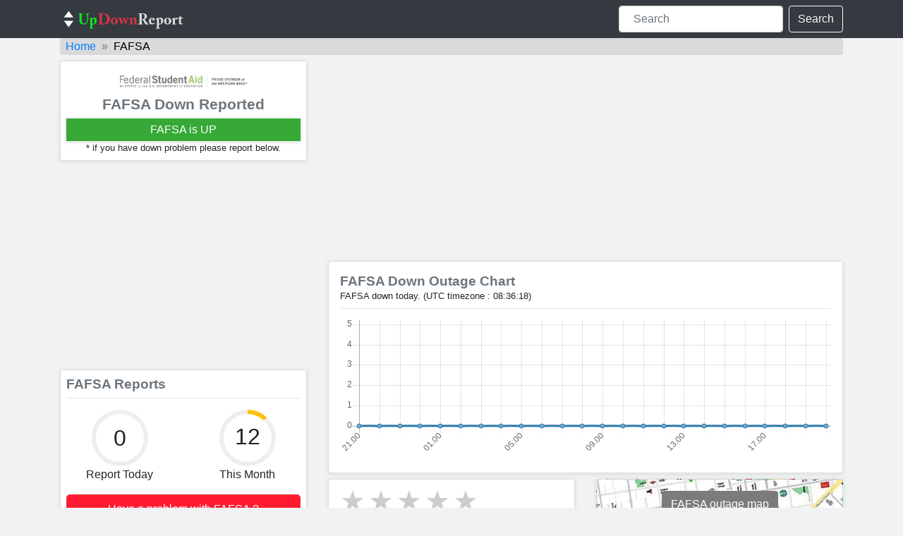

--- FILE ---
content_type: text/html; charset=UTF-8
request_url: https://updownreport.com/fafsa
body_size: 7254
content:
<!DOCTYPE html>
<html lang="en">
<head>
    <meta charset="utf-8">
    <meta name="viewport" content="width=device-width, initial-scale=1">
    <title>FAFSA down right now ? problems & issues</title>
    <meta name="description" content="Check is FAFSA down right now ? also problems & issues facing by users and check FAFSA server status, outage report. Report your service problem and check other user problems complaints relating to FAFSA services." />
    <meta property="og:type" content="article" />
    <meta property="og:title" content="FAFSA down right now ? problems & issues" />
    <meta property="og:description" content="Check is FAFSA down right now ? also problems & issues facing by users and check FAFSA server status, outage report. Report your service problem and check other user problems complaints relating to FAFSA services." />
    <meta property="og:url" content="https://updownreport.com/fafsa" />
    <meta property="og:site_name" content="UpDownReport" />
    <meta property="og:image" content="https://updownreport.com/images/fafsa.png" />
    <link rel="icon" type="image/png" href="/images/favicon.png" />
    <link rel="canonical" href="https://updownreport.com/fafsa" />
    <link rel="stylesheet" type="text/css" href="/css/bootstrap.min.css" />
    <link rel="stylesheet" type="text/css" href="/css/style.css" />
    <script async src="https://pagead2.googlesyndication.com/pagead/js/adsbygoogle.js?client=ca-pub-8095374239912302"
     crossorigin="anonymous"></script>
	<script async src="https://www.googletagmanager.com/gtag/js?id=UA-163542811-5"></script>
	<script>
	  window.dataLayer = window.dataLayer || [];
	  function gtag(){dataLayer.push(arguments);}
	  gtag('js', new Date());

	  gtag('config', 'UA-163542811-5');
	</script>
</head>
<body>
<nav class="navbar navbar-expand-md navbar-dark bg-dark">
	<div class="container">
		<a class="navbar-brand logo" title="UpDownReport" href="https://updownreport.com">
			<img src="/images/logo-dark.png" title="UpDownReport" alt="UpDownReport" class="img-fluid logo-dark">
		</a>
	    <div class="collapse navbar-collapse" id="navbarCollapse">
	        <form class="form-inline ml-auto" action="includes/search.php" method="get">
	            <input type="text" name="search" class="form-control mr-sm-2" placeholder="Search">
	            <button type="submit" class="btn btn-outline-light">Search</button>
	        </form>
	    </div>
	</div>
</nav>

<div class="container">
	<nav aria-label="breadcrumb">
		<ol class="breadcrumb">
			<li class="breadcrumb-item"><a title="Home Page" href="https://updownreport.com">Home</a></li>
			<li class="breadcrumb-item active" aria-current="page">FAFSA</li>
		</ol>
	</nav>
      <div class="row">
        <div class="col-lg-4">
            <div class="card box-shadow p-2 mt-2">
                <div class="row">
                    <div class="col-lg-12 text-center">
                        <img src="/images/fafsa.png" alt="FAFSA" title="FAFSA" class="img-fluid mx-auto d-block page-image">
                        <h1 class="text-muted">FAFSA Down Reported</h1>
                                                	<div class="box-shadow p-1 mt-2 status-green">
                        		<div class="mb-0">FAFSA is UP</div>
                        	</div>
                                                                                                <p class="info-tab">* if you have down problem please report below.</p>
                    </div>
                </div>
            </div>
            <div class="mt-2">
                <ins class="adsbygoogle"
                     style="display:block"
                     data-ad-client="ca-pub-8095374239912302"
                     data-ad-slot="9890776933"
                     data-ad-format="auto"
                     data-full-width-responsive="true"></ins>
                <script>
                     (adsbygoogle = window.adsbygoogle || []).push({});
                </script>
			</div>
            <div class="sticky-top">
	            <div class="card box-shadow p-2 mt-2">
	                <div class="d-flex">
	                    <h2 class="mb-0 text-muted">FAFSA Reports</h2>
	                </div><hr>
	                <div class="row" id="counter">
	                    <div class="col-lg-6 col-md-6 col-6">
	                    	<div class="progress mx-auto" data-value='0'>
	                    		<span class="progress-left">
	                    			<span class="progress-bar border-danger"></span>
	                    		</span>
	                    		<span class="progress-right">
	                    			<span class="progress-bar border-danger"></span>
	                    		</span>
	                    		<div class="progress-value w-100 h-100 rounded-circle d-flex align-items-center justify-content-center">
	                    			<div class="counter_value text-center" data-count="0">0</div>
	                    		</div>
	                    	</div>
	                    	<p class="text-center">Report Today</p>
	                    </div>
	                    <div class="col-lg-6 col-md-6 col-6">
	                    	<div class="progress mx-auto" data-value='12'>
	                    		<span class="progress-left">
	                    			<span class="progress-bar border-warning"></span>
	                    		</span>
	                    		<span class="progress-right">
	                    			<span class="progress-bar border-warning"></span>
	                    		</span>
	                    		<div class="progress-value w-100 h-100 rounded-circle d-flex align-items-center justify-content-center">
	                    			<div class="counter_value mb-1" data-count="12">12</div>
	                    		</div>
	                    	</div>
	                    	<p class="text-center">This Month</p>
	                    </div>
	                </div>
	                <a href="#" class="btn btn-danger btn-block btn-lg button-text btn-text" data-toggle="modal" data-target="#report-problem" onclick="document.getElementById('id01').style.display='block'">Have a problem with FAFSA ?</a>
	                <div id="id01" class="modal">
	                    <div class="modal-content animate">
	                        <div class="container">
	                            <div class="form-group">
	                            	<img loading="lazy" src="/images/fafsa.png" alt="FAFSA" title="FAFSA" class="img-fluid mx-auto d-block page-image"><hr>
	                                <label>What isn't working?</label>
                                    <form id="reportform" method="post">
                                        <input name="comp_id" id="comp_id" type="hidden" value="309"/>
                                        <input type="button" class="btn btn-outline-secondary btn-block" id="3" onclick="report_form(this.id);" value="Download Apps" /><input type="button" class="btn btn-outline-secondary btn-block" id="1" onclick="report_form(this.id);" value="Log in" /><input type="button" class="btn btn-outline-secondary btn-block" id="566" onclick="report_form(this.id);" value="App" /><input type="button" class="btn btn-outline-secondary btn-block" id="564" onclick="report_form(this.id);" value="Website" /><input type="button" class="btn btn-outline-secondary btn-block" id="565" onclick="report_form(this.id);" value="Log-in " />                                    </form>
                                    <a href="#" id="report_link" onclick="report_add();">Something else...</a>
                                    <form id="report_add" class="hide">
                                    	<input type="text" id="problem_new" name="problem_new" maxlength="20" limit="25" placeholder="Service Type">
                                        <textarea class="form-control" maxlength="240" rows="3" id="comment" name="comment" placeholder="Your comment here..."></textarea>
                                    	<input type="button" class="com-button" onclick="report_addform();" value="submit">
                                    </form>
                                    <a href="#" class="hide" id="report_back" onclick="report_back();">Back...</a>
                                    <img loading="lazy" id="loading_spinner" alt="loading wait" src="/images/loading.gif">
                                    <div id="results"></div>
	                            </div>
	                        </div>
	                        <div class="container cancel-btn"><hr>
	                            <button type="button" onclick="document.getElementById('id01').style.display='none'" class="cancelbtn float-right">Cancel</button>
	                        </div>
	                    </div>
	                </div>
	            </div>
	        </div>
        </div>
        <div class="col-lg-8">
        	<div class="mt-1">
                <ins class="adsbygoogle"
                     style="display:block"
                     data-ad-client="ca-pub-8095374239912302"
                     data-ad-slot="9919585147"
                     data-ad-format="auto"
                     data-full-width-responsive="true"></ins>
                <script>
                     (adsbygoogle = window.adsbygoogle || []).push({});
                </script>
			</div>
            <div class="card box-shadow p-3 mt-2">
                <h2 class="mb-0 text-muted">FAFSA Down Outage Chart</h2>
                <p class="info-tab">FAFSA down today. (UTC timezone : 08:36:18)</p>
                <hr>
                <canvas id="myChart" class="myChart"></canvas>
            </div>
            <div class="row">
            	<div class="col-lg-6">
                    <div class="card box-shadow rate-box mt-2">
                		<div class="rate" id="rate">
                            <input type="radio" id="star5" name="rating" value="5" >
                            <label for="star5"></label>
                            <input type="radio" id="star4" name="rating" value="4" >
                            <label for="star4"></label>
                            <input type="radio" id="star3" name="rating" value="3" >
                            <label for="star3"></label>
                            <input type="radio" id="star2" name="rating" value="2" >
                            <label for="star2"></label>
                            <input type="radio" id="star1" name="rating" value="1" >
                            <label for="star1"></label>
                		</div>
                		<div class="overall-rating">
                			(Average Rating <span id="avgrat">0</span>
                			Based on <span id="totalrat">1</span> rating)</span>
                		</div>
                    </div>
            	</div>
            	<div class="col-lg-6">
            		<div class="card box-shadow backoutage p-3 mt-2">
            			<a href="https://updownreport.com/outage-map/fafsa" class="btn btn-map" title="FAFSA outage map">FAFSA outage map</a>
            		</div>
		        </div>
	        </div>
            <div class="card box-shadow p-3 mt-2">
                <div class="row">
                    <div class="col-lg-6">
                        <strong>Most Reported Problems</strong>
                        <ul>
                            <li>Download Apps (35%)</li><li>Log in (34%)</li><li>App (31%)</li><li>Website (0%)</li><li>Log-in  (0%)</li>                        </ul>
                    </div>
                    <div class="col-lg-6">
                        <strong>Most Reported City</strong>
                        <ul>
                            <li>California (100%)</li>                        </ul>
                    </div>
                </div>
            </div>
            <div class="mt-2">
                <ins class="adsbygoogle"
                     style="display:block"
                     data-ad-client="ca-pub-8095374239912302"
                     data-ad-slot="2629956326"
                     data-ad-format="auto"
                     data-full-width-responsive="true"></ins>
                <script>
                     (adsbygoogle = window.adsbygoogle || []).push({});
                </script>
            </div>
            <div class="card box-shadow p-3 mt-2">
                <h3 class="mb-0 text-muted">Having problems in FAFSA? Complain here:</h3><hr>
                <div class="row">
                    <div class="col-lg-6 text-center">
                        <p class="info_name mb-0"><strong>FAFSA Contact Number</strong></p>
                        <div class="mb-1">800 433-3243</div>
                    </div>
                    <div class="col-lg-6 text-center">
                        <p class="info_name mb-0"><strong>FAFSA Support Email</strong></p>
                        <div class="text-dark"><a rel="noopener noreferrer nofollow" title="FAFSA support" href="https://studentaid.ed.gov/sa/about/link" target="_blank">Support</a></div>
                    </div>
                    <div class="col-lg-6 btn-facebook text-center mt-2">
                        <a rel="noopener noreferrer nofollow" target="_blank" href="https://www.facebook.com/FederalStudentAid/" class="btn-facebook-text" title="contact through facebook">Post on Facebook</a>
                    </div>
                    <div class="col-lg-6 btn-tweet text-center mt-2">
                        <a rel="noopener noreferrer nofollow" target="_blank" href="https://twitter.com/intent/tweet?text=%40FAFSA" class="btn-tweet-text" title="contact through twitter">Tweet @FAFSA</a>
                    </div>
                </div>
            </div>
            <div class="card box-shadow p-3 mt-2">
                <div class="panel panel-default arrow left">
                    <div class="comment-wrapper">
                        <div class="panel panel-info">
                            <h4 class="mb-0 text-muted">having issues post your comment?</h4><hr>
                            <form class="" action="includes/useraction.php" method="post">
                                <div class="form-group mt-2">
                                    <select class="form-control" name="probid" onchange="java_script_:show(this.options[this.selectedIndex].value)">
                                        <option value="nooption" selected>Select Service have problem</option>
                                        <option value='3'>Download Apps</option><option value='1'>Log in</option><option value='566'>App</option><option value='564'>Website</option><option value='565'>Log-in </option>                                        <option value="1">Other</option>
                                    </select>
                                </div>
                                <div id='hiddenDiv' class="hide">
                                    <div class="form-group">
                                        <input type="text" class="form-control" name="problem_new" placeholder="Service Problem Related to e.g Website, App, Login-in..">
                                    </div>
                                </div>
                                <div class="form-group">
                                    <textarea class="form-control" maxlength="240" rows="3" id="comment" name="comment" placeholder="Your comment here..."></textarea>
                                </div>
                                <input type="hidden" name="compid" value="309">
                                <input type="hidden" name="url" value="fafsa">
                                <div class="g-recaptcha form-group" data-sitekey="6LfSoH0UAAAAANyuaTSuu6lipqdPaOV4fWA8Apdy"></div>
                                <button class="com-button" type="submit" name="sub">Submit</button>
                                <hr>
                            </form>
                            <div class="panel-body">
                                <ul class="media-list pt-2 pl-2">
                                                                    </ul>
                            </div>
                        </div>
                    </div>
                </div>
            </div>
                        <div class="card box-shadow p-3 mt-2">
                <h5 class="mb-0 text-muted">Popular services with reported issues</h5><hr>
                <ul>
                    <li><a href="https://updownreport.com/fandom" title="Fandom Problems">Fandom Problem</a></li><li><a href="https://updownreport.com/deezer" title="Deezer Problems">Deezer Problem</a></li><li><a href="https://updownreport.com/hargray" title="Hargray Problems">Hargray Problem</a></li><li><a href="https://updownreport.com/credit-one-bank" title="Credit One Bank Problems">Credit One Bank Problem</a></li><li><a href="https://updownreport.com/Zendesk" title="Zendesk Problems">Zendesk Problem</a></li>                </ul>
            </div>
        </div>
      </div>
  </div>

  <footer class="page-footer font-small">
  	<div class="container">
  		<div class="row">
			<div class="col-lg-6">
				<div class="footer-copyright text-center py-3">© 2024 Copyright: Wonderland</div>
			</div>
			<div class="col-lg-6">
				<div class="design text-center">
					<a title="Privacy Policy" href="/privacy-policy.php">Privacy Policy</a> | <a title="Terms &amp; Conditions" href="/terms-conditions.php">Terms &amp; Conditions</a> | <a title="Terms &amp; Conditions" href="/contact.php">Contact Us</a>
				</div>
			</div>
		</div>
	</div>
  </footer>

<script src="/js/bootstrap.min.js"></script>
<script src="/js/jquery.min.js"></script>
<script src="/js/chart.min.js"></script>

<script>
//chart data loader
var ctx = document.getElementById('myChart').getContext('2d');
var chart = new Chart(ctx, {
// The type of chart we want to create
type: 'line',

// The data for our dataset
data: {
    labels: ["21.00","22.00","23.00","00.00","01.00","02.00","03.00","04.00","05.00","06.00","07.00","08.00","09.00","10.00","11.00","12.00","13.00","14.00","15.00","16.00","17.00","18.00","19.00","20.00"],
    datasets: [{
        label: "Problem Reported",
        backgroundColor: 'rgb(113, 174, 212)',
        borderColor: 'rgb(44, 118, 165)',
        data: [0,0,0,0,0,0,0,0,0,0,0,0,0,0,0,0,0,0,0,0,0,0,0,0],
    }]
},
// Configuration options go here
options: {
	maintainAspectRatio: false,
    legend: {
        display: false
    },
    tooltips: {
        mode: 'index',
        intersect: false
    },
    hover: {
        mode: 'index',
        intersect: false
    },
    scales: {
        yAxes: [{
                display: true,
                ticks: {
                    beginAtZero: true,
                    suggestedMin: 0,
                    suggestedMax: 5,
                    stepSize: 1
                    //steps:10,
                    //min: 0
                }
            }],
        xAxes: [{
        	ticks: {
        		callback: function(tick, index, array) {
                    return (index % 4) ? "" : tick;
                }
        	}
        }]
    }
}
});
</script>
<script>
//form drop down option
function show(select_item) {
	if (select_item == "1") {
		hiddenDiv.style.visibility='visible';
		hiddenDiv.style.display='block';
		Form.fileURL.focus();
	}
	else{
		hiddenDiv.style.visibility='hidden';
		hiddenDiv.style.display='none';
	}
}

//report count process bar
$(function() {
	$(".progress").each(function() {
		var value = $(this).attr('data-value');
		var left = $(this).find('.progress-left .progress-bar');
		var right = $(this).find('.progress-right .progress-bar');
		if (value > 0) {
			if (value <= 50) {
				right.css('transform', 'rotate(' + percentageToDegrees(value) + 'deg)')
			} else {
				right.css('transform', 'rotate(180deg)')
				left.css('transform', 'rotate(' + percentageToDegrees(value - 50) + 'deg)')
			}
		}
	})
	function percentageToDegrees(percentage) {
		return percentage / 100 * 360
	}
});

//report button submit
function report_form(clicked_id) {
	$('#loading_spinner').show();
	var comp_id = $("#comp_id").val();
	document.getElementById("reportform").style.display="none";
	document.getElementById("report_link").style.display="none";
	$.post("includes/report-submit.php", { comp_id: comp_id, prob_id: clicked_id},
		function(data) {
			$('#results').html(data);
			$('#loading_spinner').hide();
		});
}

//report add form submit
function report_addform() {
	$('#loading_spinner').show();
	var comp_id = $("#comp_id").val();
	var problem_new = $("#problem_new").val();
    var comment = $("#comment").val();
	document.getElementById("report_add").style.display="none";
	document.getElementById("report_back").style.display="none";
	$.post("includes/report-add.php", { comp_id: comp_id, problem_new: problem_new, comment: comment},
		function(data) {
			$('#results').html(data);
			$('#loading_spinner').hide();
		});
}

function report_add() {
	document.getElementById("report_add").style.display="block";
	document.getElementById("report_link").style.display="none";
	document.getElementById("reportform").style.display="none";
	document.getElementById("report_back").style.display="block";
}

function report_back() {
	document.getElementById("report_add").style.display="none";
	document.getElementById("report_link").style.display="block";
	document.getElementById("reportform").style.display="block";
	document.getElementById("report_back").style.display="none";
}
</script>
<script>
//rating script
$(function() {
    $('.rate input').on('click', function(){
        var compID = 309;
        var ratingNum = $(this).val();
		
        $.ajax({
            type: 'POST',
            url: '/includes/rating.php',
            data: 'compID='+compID+'&ratingNum='+ratingNum,
            dataType: 'json',
            success : function(resp) {
                if(resp.status == 1){
                    $('#avgrat').text(resp.data.average_rating);
                    $('#totalrat').text(resp.data.rating_num);
					
                    alert('Thanks! You have rated '+ratingNum+' to "FAFSA"');
                }else if(resp.status == 2){
                    alert('You have already rated to "FAFSA"');
                }
				
                $( ".rate input" ).each(function() {
                    if($(this).val() <= parseInt(resp.data.average_rating)){
                        $(this).attr('checked', 'checked');
                    }else{
                        $(this).prop( "checked", false );
                    }
                });
            }
        });
    });
});
</script>
<script type='application/ld+json'>
{
  "@context": "https://schema.org/",
  "@type": "Organization",
  "name": "FAFSA",
  "brand": "FAFSA",
  "url": "https://studentaid.gov/h/apply-for-aid/fafsa",
  "logo": [
    "https://updownreport.com/images/fafsa.png"
   ],
  "description": "Check is FAFSA down right now ? also problems & issues facing by users and check FAFSA server status, outage report. Report your service problem and check other user problems complaints relating to FAFSA services.",
  "review": {
    "@type": "Review",
    "reviewRating": {
      "@type": "Rating",
      "worstRating": "0",
      "ratingValue": "0",
      "bestRating": "5"
    },
    "author": {
      "@type": "Organization",
      "brand": "Updownreport",
      "name": "Updownreport"
    }
  }
  , "aggregateRating": {
  	"@type": "AggregateRating",
  	"ratingValue": "0",
  	"ratingCount": "1",
  	"worstRating": "0",
  	"bestRating": "5"
  }
}
</script>
<script type="application/ld+json">
{
  "@context": "https://schema.org",
  "@type": "BreadcrumbList",
  "itemListElement": [{
    "@type": "ListItem",
    "position": 1,
    "name": "Home",
    "item": "https://updownreport.com"
  },{
    "@type": "ListItem",
    "position": 2,
    "name": "FAFSA down right now ? problems & issues",
    "item": "https://updownreport.com/fafsa"
  }]
}
</script>
<script>
    var fired = false;
    window.addEventListener('scroll', function() {
    let scroll = window.scrollY;
    if (scroll > 0  && fired === false) {
          var recaptchaScript = document.createElement('script');
         recaptchaScript.src = 'https://www.google.com/recaptcha/api.js';
         recaptchaScript.defer = true;
         document.body.appendChild(recaptchaScript);    
        fired = true;
        console.log('On scroll fired');
    }
}, true);
</script>
</body>
</html>


--- FILE ---
content_type: text/html; charset=utf-8
request_url: https://www.google.com/recaptcha/api2/aframe
body_size: 248
content:
<!DOCTYPE HTML><html><head><meta http-equiv="content-type" content="text/html; charset=UTF-8"></head><body><script nonce="mXyE5H6i58FzsfF6yDtDcA">/** Anti-fraud and anti-abuse applications only. See google.com/recaptcha */ try{var clients={'sodar':'https://pagead2.googlesyndication.com/pagead/sodar?'};window.addEventListener("message",function(a){try{if(a.source===window.parent){var b=JSON.parse(a.data);var c=clients[b['id']];if(c){var d=document.createElement('img');d.src=c+b['params']+'&rc='+(localStorage.getItem("rc::a")?sessionStorage.getItem("rc::b"):"");window.document.body.appendChild(d);sessionStorage.setItem("rc::e",parseInt(sessionStorage.getItem("rc::e")||0)+1);localStorage.setItem("rc::h",'1768682181205');}}}catch(b){}});window.parent.postMessage("_grecaptcha_ready", "*");}catch(b){}</script></body></html>

--- FILE ---
content_type: text/css
request_url: https://updownreport.com/css/style.css
body_size: 2693
content:
.img-fluid {
    max-width: 180px;
    height: auto;
}
footer {
	display: block;
}
a {
	color: #007bff;
	text-decoration: none;
	background-color: transparent;
}
a:hover {
	color: #0056b3;
	text-decoration: underline;
}
.py-3 {
	padding-top: 1rem!important;
}
.py-3 {
	padding-bottom: 1rem!important;
}
.text-center {
	text-align: center!important;
}
@media print {
	*,
	::after,
	::before {
		text-shadow: none!important;
		box-shadow: none!important;
	}
	a:not(.btn) {
		text-decoration: underline;
	}
}
:disabled {
	pointer-events: none!important;
}
a {
	cursor: pointer;
	text-decoration: none;
	color: #007bff;
	transition: all .2s ease-in-out;
}
a:hover {
	text-decoration: none;
	color: #0056b3;
	transition: all .2s ease-in-out;
}
a:disabled:hover {
	color: #007bff;
}
.font-small {
	font-size: .9rem;
}
footer.page-footer {
	margin-top: 10px;
	color: #fff;
	background-color: #343a40!important;
}
footer.page-footer .footer-copyright {
	overflow: hidden;
	color: rgba(255, 255, 255, .6);
}
footer.page-footer a {
	color: #fff;
}
.fixed-sn footer {
	padding-left: 15rem;
}
@media (max-width: 1440px) {
	.fixed-sn footer {
		padding-left: 0;
	}
}
.documentation footer {
	padding-left: 0;
}

.h1, h1 {
    font-size: 1.3rem;
}

.h2, h2 {
    font-size: 1.2rem;
}

h1, h2, h3, h4, h5, h6 {
    font-weight: bold;
}

.box-shadow {
    box-shadow: 0px 1px 5px 1px #dfdfdf;
}

.list-images {
	position: absolute;
    top: 50%;
    left: 50%;
    margin-right: -50%;
    transform: translate(-50%, -50%);
    max-height: 80px;
}

.status-green {
    background-color: #36a936;
    padding-left: 5px;
    padding-right: 5px;
    color: #fff;
}

.status-orange {
    background-color: #ffc107;
    padding-left: 5px;
    padding-right: 5px;
    color: black;
}

.status-red {
    background-color: #df4b59;
    padding-left: 5px;
    padding-right: 5px;
    color: black;
}

.progress-circle.progress-lg {
    width: 140px;
    height: 140px;
}

.rep_count{
	position: absolute;
    left: 50%;
    top: 50%;
    padding: 0px;
    margin: 0px;
    transform: translate(-50%, -50%);
    color: rgb(0, 128, 0);
    font-size: 30px;
}

.demo-charts {
  -webkit-align-items: center;
      -ms-flex-align: center;
          align-items: center;
}
.demo-chart:nth-child(1) {
  color: #ACEC00;
}

.btn-danger {
    background-color: #ff0018e3;
    font-size: 1rem;
}

.btn-text {
    white-space: normal !important;
}

.pull-right {
    float: right;
}

.info-tab{
	margin-bottom: 0;
    font-size: 0.8rem;
}

.show-read-more .more-text{
    display: none;
}

.breadcrumb {
    display: -ms-flexbox;
    display: flex;
    -ms-flex-wrap: wrap;
    flex-wrap: wrap;
    padding: 0rem 0.5rem;
    margin-bottom: 0rem;
    list-style: none;
    background-color: #dadada;
    border-radius: 0.25rem;
}

.active + a{
	color: black;
}

.breadcrumb-item + .breadcrumb-item::before {
    content: "»";
}

.breadcrumb-item.active {
    color: #000000;
}

.counter_value {
    font-size: 32px;
    font-weight: bold;
    font-weight: 500;
    line-height: 1.2;
    color: inherit;
}

.map_button{
	color: #000;
    background-color: #bac0c5;
    border-color: #9aa1a7;
    padding: .25rem 0.75rem;
}

.h3, h3 {
    font-size: 1.1rem;
}

.h4, h4 {
    font-size: 1rem;
}

.btn-tweet, .btn-facebook {
    border: 2px solid #1da1f2;
    color: #000;
    padding: 10px 24px;
    transition: all 0.5s;
    border-radius: 5px;
    /*letter-spacing: 1px;*/
    text-transform: capitalize;
    max-width: 250px;
    display: block;
    margin-right: auto;
    margin-left: auto;
}

.btn-tweet:hover{
  background-color: #1da1f2;
  color:#fff;
}

.btn-facebook:hover{
   background-color: #3b5998;
   color:#fff; 
}

.btn-tweet-text:hover{
  background-color: #1da1f2;
  color:#fff;
}

.btn-facebook-text:hover{
   background-color: #3b5998;
   color:#fff; 
}

.btn-facebook {
       border: 2px solid #3b5998 !important;
}

.comment-wrapper .panel-body {
/*    max-height:520px;
    overflow:auto;*/
}

.comment-wrapper1 .panel-body1 {
    overflow:auto;
}

@media only screen and (max-width: 768px) {
.comment-wrapper1 .panel-body1 {
    overflow:auto;
}}

.comment-wrapper .media-list .media img {
    width:64px;
    height:64px;
    border:2px solid #e5e7e8;
}

.comment-wrapper .media-list .media {
    border-bottom:1px dashed #efefef;
    margin-bottom:10px;
}

.nologo {
  background: url("/images/nologo.png");
  width: 50px;
  height: 50px;
  border: 2px solid #e5e7e8;
  background-size: cover;
}

.comment-box {
  border: 1px solid #888;
}

/* Set a style for all buttons */
.com-button {
  background-color: #4CAF50;
  color: white;
  padding: 7px 10px;
  margin: 0px 0;
  border: none;
  cursor: pointer;
  width: 120px;
  margin-left: 15px;
}

.com_button:hover {
  opacity: 0.8;
}

.btn-map {
  color: #fff;
  background-color: #7b7b7b;
  align-self: center;
}

/* The Modal (background) */
.modal {
  display: none; /* Hidden by default */
  position: fixed; /* Stay in place */
  z-index: 1; /* Sit on top */
  left: 0;
  top: 0;
  width: 100%; /* Full width */
  height: 100%; /* Full height */
  overflow: auto; /* Enable scroll if needed */
  background-color: rgb(0,0,0); /* Fallback color */
  background-color: rgba(0,0,0,0.4); /* Black w/ opacity */
  padding-top: 60px;
}

/* Modal Content/Box */
.modal-content {
  background-color: #fefefe;
  margin: 5% auto 15% auto; /* 5% from the top, 15% from the bottom and centered */
  border: 1px solid #888;
  width: 90%;
  max-width: 400px; /* Could be more or less, depending on screen size */
}

/* The Close Button (x) */
.close {
  position: absolute;
  right: 25px;
  top: 0;
  color: #000;
  font-size: 35px;
  font-weight: bold;
}

.close:hover,
.close:focus {
  color: red;
  cursor: pointer;
}

/* Add Zoom Animation */
.animate {
  -webkit-animation: animatezoom 0.6s;
  animation: animatezoom 0.6s
}

@-webkit-keyframes animatezoom {
  from {-webkit-transform: scale(0)} 
  to {-webkit-transform: scale(1)}
}
  
@keyframes animatezoom {
  from {transform: scale(0)} 
  to {transform: scale(1)}
}

/* Change styles for span and cancel button on extra small screens */
@media screen and (max-width: 300px) {
  span.psw {
     display: block;
     float: none;
  }
  .cancelbtn {
     width: 100%;
  }
}

/* Full-width input fields */
input[type=text], input[type=password] {
  width: 100%;
  padding: 12px 20px;
  margin: 8px 0;
  display: inline-block;
  border: 1px solid #ccc;
  box-sizing: border-box;
}

/* Extra styles for the cancel button */
.cancelbtn {
  width: auto;
  padding: 1px 15px;
  background-color: #f44336;
  color: white;
  border: none;
  cursor: pointer;
  margin: 5px 0;  
}

/* Center the image and position the close button */
.imgcontainer {
  text-align: center;
  margin: 24px 0 12px 0;
  position: relative;
}

.form-group {
    margin-bottom: 0.25rem;
    padding-right: 15px;
    padding-left: 15px;
}

.navbar{
  padding: 0rem 1rem;
}


/* report circle process */
.progress {
  width: 80px;
  height: 80px;
  background: none;
  position: relative;
}

.progress::after {
  content: "";
  width: 100%;
  height: 100%;
  border-radius: 50%;
  border: 6px solid #eee;
  position: absolute;
  top: 0;
  left: 0;
}

.progress>span {
  width: 50%;
  height: 100%;
  overflow: hidden;
  position: absolute;
  top: 0;
  z-index: 1;
}

.progress .progress-left {
  left: 0;
}

.progress .progress-bar {
  width: 100%;
  height: 100%;
  background: none;
  border-width: 6px;
  border-style: solid;
  position: absolute;
  top: 0;
}

.progress .progress-left .progress-bar {
  left: 100%;
  border-top-right-radius: 80px;
  border-bottom-right-radius: 80px;
  border-left: 0;
  -webkit-transform-origin: center left;
  transform-origin: center left;
}

.progress .progress-right {
  right: 0;
}

.progress .progress-right .progress-bar {
  left: -100%;
  border-top-left-radius: 80px;
  border-bottom-left-radius: 80px;
  border-right: 0;
  -webkit-transform-origin: center right;
  transform-origin: center right;
}

.progress .progress-value {
  position: absolute;
  top: 0;
  left: 0;
}

hr {
    margin-top: 0.5rem;
  }

.hide {
  display: none;
}

.design {
    color: #fff;
    line-height: 30px;
    min-height: 30px;
    padding: 7px 0;
    text-align: right;
}

.home-images {
  width: auto;
  max-height: 80px;
  margin: 0;
  position: absolute;
  top: 50%;
  left: 50%;
  -ms-transform: translate(-50%, -50%);
  transform: translate(-50%, -50%);
  margin-top: 12px;
}

.list-link {
    color: #727b86;
}

.map {
    height: 400px;
    width: 100%;
}

#loading_spinner{
  display:none;
  position: relative;
  top: 50%;
  left: 45%;
  margin-right: -50%;
  max-height: 80px;  
}

.ads {
  max-width: 728px; max-height: 90px;
}
.ads1 {
  max-width: 300px; max-height: 250px;
}
@media (max-width: 767.98px) {
  .ads {
    max-width: 320px; max-height: 100px; 
  }
  .ads1 {
    max-width: 336px; max-height: 280px; 
  }
}
@media (max-width: 767.98px) {
  .container {
    width: 100%;
    padding-right: 0px;
    padding-left: 0px;
    margin-right: auto;
    margin-left: auto;
  }
}
@media (max-width: 767.98px) {
  .row {
      margin-right: 0px;
      margin-left: 0px;
  }
  .col, .col-1, .col-10, .col-11, .col-12, .col-2, .col-3, .col-4, .col-5, .col-6, .col-7, .col-8, .col-9, .col-auto, .col-lg, .col-lg-1, .col-lg-10, .col-lg-11, .col-lg-12, .col-lg-2, .col-lg-3, .col-lg-4, .col-lg-5, .col-lg-6, .col-lg-7, .col-lg-8, .col-lg-9, .col-lg-auto, .col-md, .col-md-1, .col-md-10, .col-md-11, .col-md-12, .col-md-2, .col-md-3, .col-md-4, .col-md-5, .col-md-6, .col-md-7, .col-md-8, .col-md-9, .col-md-auto, .col-sm, .col-sm-1, .col-sm-10, .col-sm-11, .col-sm-12, .col-sm-2, .col-sm-3, .col-sm-4, .col-sm-5, .col-sm-6, .col-sm-7, .col-sm-8, .col-sm-9, .col-sm-auto, .col-xl, .col-xl-1, .col-xl-10, .col-xl-11, .col-xl-12, .col-xl-2, .col-xl-3, .col-xl-4, .col-xl-5, .col-xl-6, .col-xl-7, .col-xl-8, .col-xl-9, .col-xl-auto {
      padding-right: 0px;
      padding-left: 0px;
  }
}
.home-box{
  min-height: 146px;
}
.page-image{
  width: auto;
  max-height: 50px;
  margin-top: 12px;
  margin-bottom: 12px;
}
.backoutage{
  background-image: url("/images/outage-map.jpg");
}
.green{
  color:green;
}
/* Star Rating */
.rate-box{
	display: flow-root;
	padding-left: 1rem!important;
	padding-bottom: .5rem!important;
}
.rate {
    float: left;
    height: 46px;
    text-align: left;
}
.rate:not(:checked) > input {
    position:absolute;
    /*top:-9999px;*/
  display: none;
}
.rate:not(:checked) > label {
    float:right;
    width:1em;
    overflow:hidden;
    white-space:nowrap;
    cursor:pointer;
    font-size:40px;
    color:#ccc;
}
.rate:not(:checked) > label:before {
    /*content: 'â˜… ';*/
  content: "\2605";
}
.rate > input:checked ~ label, .rate input[checked="checked"] ~ label {
    color: #ffc700;    
}
.rate:not(:checked) > label:hover,
.rate:not(:checked) > label:hover ~ label {
    color: #deb217;  
}
.rate > input:checked + label:hover,
.rate > input:checked + label:hover ~ label,
.rate > input:checked ~ label:hover,
.rate > input:checked ~ label:hover ~ label,
.rate > label:hover ~ input:checked ~ label {
    color: #c59b08;
}
.overall-rating{
  width: 100%;
  float: left;
  font-size: 14px;
  margin-top: 5px;
  color: #8e8d8d;
}
.ads {
    width: 100%;
    height: 90px;
}
@media (max-width: 575.98px) {
    .ads {
        width: 100%;
        height: 305px;
    }
}
.ads2 {
    width: 100%;
    height: 305px;
}
@media (max-width: 575.98px) {
    .ads2 {
        width: 100%;
        height: 305px;
    }
}
.myChart{
  max-height: 200px;
  width: 100%;
}